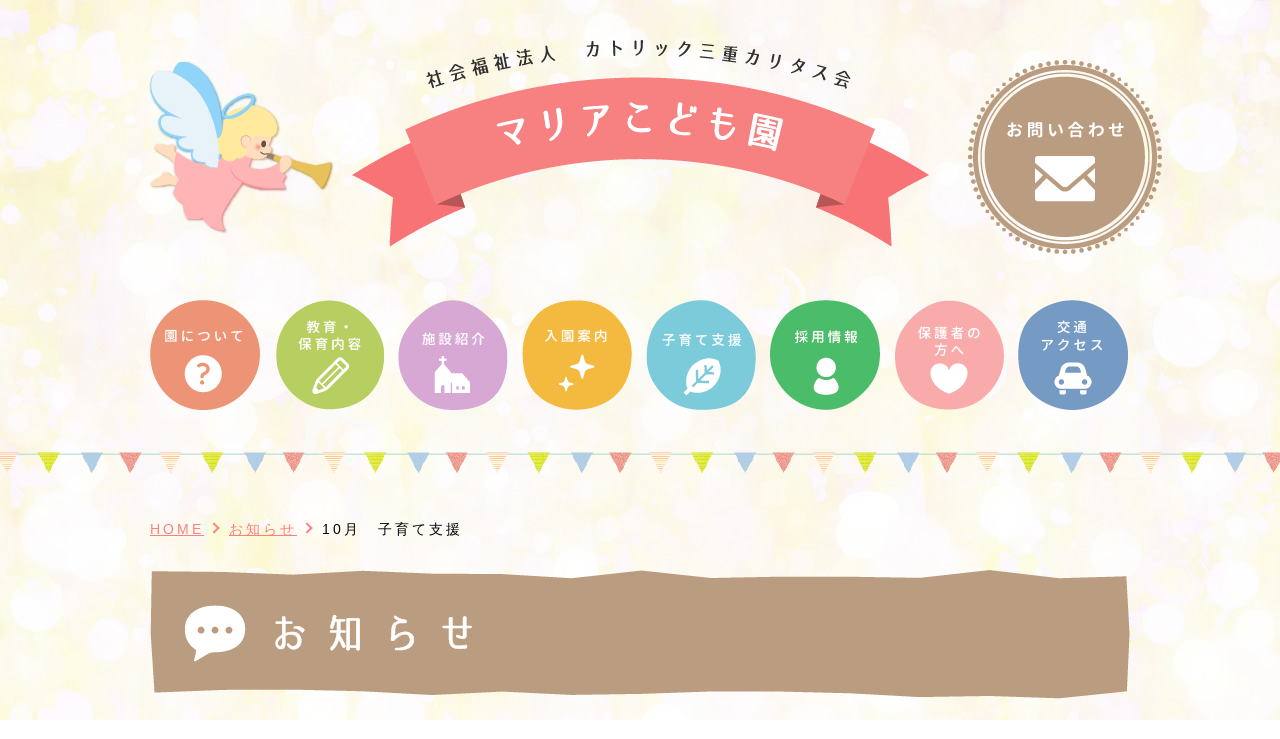

--- FILE ---
content_type: text/html; charset=UTF-8
request_url: https://maria-kodomoen.com/content/news.php?no=20181226124106
body_size: 9691
content:
<!DOCTYPE html>
<html lang="ja" dir="ltr">
	<head>
		<meta charset="UTF-8">
		<meta name="viewport" content="width=device-width, user-scalable=yes">
		<meta name="keyword" content="">
		<meta name="description" content="">

		<title>10月　子育て支援｜お知らせ｜マリアこども園 - 社会福祉法人 カトリック三重カリタス会</title>

		<link rel="stylesheet" type="text/css" href="../css/reset.css" />
		<link rel="stylesheet" type="text/css" href="../css/font.css" />
		<link rel="stylesheet" type="text/css" href="../css/style.css" />
		<link rel="stylesheet" type="text/css" href="../css/page.css" />
		<link rel="stylesheet" type="text/css" href="../css/design.css" />
		<link rel="stylesheet" type="text/css" href="../css/hover-min.css" />
		<link rel="stylesheet" type="text/css" href="../css/lightbox.css">
		
		<script type="text/javascript" src="https://ajax.googleapis.com/ajax/libs/jquery/1.7.2/jquery.min.js"></script>
		<!--[if lt IE 9]><script src="../js/html5_ie.js"></script><![endif]-->
		
		<script type="text/javascript"> 
			$(document).ready(function(){
				lightbox.option({
					'resizeDuration': 200,
					'wrapAround': true
				})
				// ====== メニュー ====== 
				$('#menu_list a').css({opacity: 0}).each(function(i){
					$(this).delay(200*i).animate({opacity:1}, 500);
				});
				
				// ====== ページTOPへ戻る ======
				$(".go_top").hide();
				// ↑ページトップボタンを非表示にする

				$(window).on("scroll", function() {

					if ($(this).scrollTop() > 200) {
						// ↑ スクロール位置が100よりも小さい場合に以下の処理をする
						$('.go_top').slideDown("fast");
						// ↑ (200より小さい時は)ページトップボタンをスライドダウン
					} else {
						$('.go_top').slideUp("fast");
						// ↑ それ以外の場合の場合はスライドアップする。
					}

					// フッター固定する

					scrollHeight = $(document).height(); 
					// ドキュメントの高さ
					scrollPosition = $(window).height() + $(window).scrollTop(); 
					//　ウィンドウの高さ+スクロールした高さ→　現在のトップからの位置
					footHeight = $("#copyright").innerHeight();
					// フッターの高さ
						 
					if ( scrollHeight - scrollPosition  <= footHeight ) {
						// 現在の下から位置が、フッターの高さの位置にはいったら
						//  ".go_top"のpositionをabsoluteに変更し、フッターの高さの位置にする        
						$(".go_top").css({
							"position":"absolute",
							"bottom": footHeight
						});
					} else {
						// それ以外の場合は元のcssスタイルを指定
						$(".go_top").css({
							"position":"fixed",
							"bottom": "0"
						});
					}
				});

				// トップへスムーススクロール
				$('.go_top a').click(function () {
					$('body,html').animate({
						scrollTop: 0
					}, 500);
					// ページのトップへ 500 のスピードでスクロールする
					return false;
				});
			});	

		</script>
		
		<link rel="shortcut icon" href="../img/icon.png" />
		<link rel="apple-touch-icon-precomposed" href="../sp/img/home_icon.png" />
		
		<script>
		  (function(i,s,o,g,r,a,m){i['GoogleAnalyticsObject']=r;i[r]=i[r]||function(){
		  (i[r].q=i[r].q||[]).push(arguments)},i[r].l=1*new Date();a=s.createElement(o),
		  m=s.getElementsByTagName(o)[0];a.async=1;a.src=g;m.parentNode.insertBefore(a,m)
		  })(window,document,'script','https://www.google-analytics.com/analytics.js','ga');

		  ga('create', 'UA-96513595-1', 'auto');
		  ga('send', 'pageview');

		</script>
	</head>
	<body>
		<a id="pagetop"></a>
		<div id="all_frame">
			<!-- *====== ▽ header__start ▽ ======* -->
			<header>
				<div id="header_box">
					<div id="title"><a href="../"><img src="../img/page/title.png" alt="マリアこども園" /></a></div>
					<div id="angel"><img src="../img/page/angel.png" /></div>
					<div id="contact"><a href="contact.html" class="hvr-rotate"><img src="../img/contact.png" alt="お問い合わせ" onMouseOver = " this.src = ' ../img/contact_on.png ' " onMouseOut = " this.src = ' ../img/contact.png ' " /></a></div>
				</div>
				<div id="menu_list">
					<a href="about.html" id="menu_01" class="hvr-bob"><img src="../img/page/menu_01.png" alt="園について" onMouseOver = " this.src = ' ../img/page/menu_01_on.png ' " onMouseOut = " this.src = ' ../img/page/menu_01.png ' " /></a>
					<a href="education.html" id="menu_02" class="hvr-bob"><img src="../img/page/menu_02.png" alt="教育・保育内容" onMouseOver = " this.src = ' ../img/page/menu_02_on.png ' " onMouseOut = " this.src = ' ../img/page/menu_02.png ' " /></a>
					<a href="facility.php" id="menu_03" class="hvr-bob"><img src="../img/page/menu_03.png" alt="施設紹介" onMouseOver = " this.src = ' ../img/page/menu_03_on.png ' " onMouseOut = " this.src = ' ../img/page/menu_03.png ' " /></a>
					<a href="admission.html" id="menu_04" class="hvr-bob"><img src="../img/page/menu_04.png" alt="入園案内" onMouseOver = " this.src = ' ../img/page/menu_04_on.png ' " onMouseOut = " this.src = ' ../img/page/menu_04.png ' " /></a>
					<a href="support.html" id="menu_05" class="hvr-bob"><img src="../img/page/menu_05.png" alt="子育て支援" onMouseOver = " this.src = ' ../img/page/menu_05_on.png ' " onMouseOut = " this.src = ' ../img/page/menu_05.png ' " /></a>
					<a href="adoption.php" id="menu_06" class="hvr-bob"><img src="../img/page/menu_06.png" alt="採用情報" onMouseOver = " this.src = ' ../img/page/menu_06_on.png ' " onMouseOut = " this.src = ' ../img/page/menu_06.png ' " /></a>
					<a href="guardian.html" id="menu_07" class="hvr-bob"><img src="../img/page/menu_07.png" alt="保護者の方へ" onMouseOver = " this.src = ' ../img/page/menu_07_on.png ' " onMouseOut = " this.src = ' ../img/page/menu_07.png ' " /></a>
					<a href="access.html" id="menu_08" class="hvr-bob"><img src="../img/page/menu_08.png" alt="交通アクセス" onMouseOver = " this.src = ' ../img/page/menu_08_on.png ' " onMouseOut = " this.src = ' ../img/page/menu_08.png ' " /></a>
				</div>
			</header>
			<!-- *====== ▽ content__start ▽ ======* -->
			<div id="content">
				<div id="pankuzu">
					<ul>
						<li><a href="../">HOME</a></li>
						<li><a href="news_list.php">お知らせ</a></li>
						<li class="last">10月　子育て支援</li>
					</ul>
				</div>
				<article>
					<section class="w980 pb40">
						<h1 class="title_news">お知らせ</h1>
						<span id="news_cate" class="cate1">お知らせ</span>						<span id="news_crt">2025年09月23日</span>
						<p id="news_title">10月　子育て支援</p>
						<div id="news_detail">
							<p>&nbsp;＜園庭開放＞</p>
<p>10月22日(水)</p>
<p>　10：15～11：00頃</p>
<p>園児と一緒に、園庭で遊びましょう。</p>
<p>※0、1、2歳児以外は、雨天中止とします。</p>
<p>&nbsp;</p>
<p>＜誕生会＞</p>
<p>10月24日(金)</p>
<p>　　10：15～10：40頃</p>
<p>園児と一緒に、お誕生会を楽しみましょう！</p>
<p>10月にお誕生日を迎えられるお子様には、カードのプレゼントがあります。</p>
<p>&nbsp;</p>
<p>※状況によっては中止の場合もありますので、ホームページで確認の上お越し下さい。</p>
<p>&nbsp;</p>
<p>※ご入園にむけての施設見学も、随時受け付けています。お日にちは相談させていただきます。お電話お待ちしています(^▽^)/</p>
<p>&nbsp;</p>
<p>　</p>
<p>お申し込みはお電話で&hellip;</p>
<p>マリアこども園　☎0596-25-7490&nbsp;</p>
<p>&nbsp;</p>						</div>
						
							<div class="news_img photo_loading">
								<a href="../upload/20250911-160141.jpg" data-lightbox="[photo]"><img class="syosai" src="../upload/20250911-160141.jpg" alt="" width="430" /></a>
								<p>あそびにきてね！</p>
							</div>
																																																												</section>
				</article>
			</div>
			<!-- *====== ▽ footer__start ▽ ======* -->
			<footer>
				<p id="footer_title"><span>社会福祉法人 カトリック三重カリタス会</span>マリアこども園</p>
				<p class="footer_data">〒516-0036　三重県伊勢市岡本1-2-33</p>
				<p class="footer_data">TEL: 0596-25-7490</p>
				<p class="footer_data">FAX: 0596-25-7525</p>
				<p class="footer_data mb45">MAIL: <span style="letter-spacing:0.02em;">info@maria-kodomoen.com</span></p>
				<ul id="footer_menu">
					<li><a href="about.html">園について</a></li>
					<li><a href="education.html">保育・教育内容</a></li>
					<li><a href="facility.php">施設紹介</a></li>
					<li><a href="admission.html">入園案内</a></li>
					<li><a href="support.html">子育て支援</a></li>
					<li><a href="adoption.php">採用情報</a></li>
					<li><a href="guardian.html">保護者の方へ</a></li>
					<li><a href="access.html" class="last">交通アクセス</a></li>
				</ul>
				<a href="../" class="footer_link ml20">HOME</a>
				<a href="contact.html" class="footer_link ml45">お問い合わせ</a>
				<a href="privacy.html" class="footer_link ml45">プライバシーポリシー</a>
				<a href="sitemap.html" class="footer_link ml45">サイトマップ</a>
				<a href="http://miecaritas.jp/houjin/" target="_blank" class="footer_link ml45">社会福祉法人カトリック三重カリタス会</a>
			</footer>
			<div class="go_top">
				<a href="#">ページトップへ戻る</a>
			</div>
			<div id="copyright">
				© 2017 Maria Kodomoen
			</div>
		</div>
		<script type="text/javascript" src="../js/lightbox.min.js"></script>
	</body>
</html>

--- FILE ---
content_type: text/css
request_url: https://maria-kodomoen.com/css/reset.css
body_size: 937
content:
/*********************************************/	

@charset "utf-8";

/*********************************************/	

/* GENERAL */


/* html5に対応していないブラウザ用 */ 
header, hgroup, section, footer, aside, nav, article { 
	display: block;   
}

/* Reset
----------------------------------------------- */

html{color:#3F312B;background:#FFF}
body,div,dl,dt,dd,ul,ol,li,h1,h2,h3,h4,h5,h6,pre,code,form,fieldset,legend,input,button,textarea,select,p,blockquote,th,td{margin:0;padding:0}
table{border-collapse:collapse;border-spacing:0}
fieldset,img{border:0}address,button,caption,cite,code,dfn,em,input,optgroup,option,select,strong,textarea,th,var{font:inherit}
del,ins{text-decoration:none}
li{list-style:none}
caption,th{text-align:left}
h1,h2,h3,h4,h5,h6{font-size:100%;font-weight:normal}
q:before,q:after{content:''}
abbr,acronym{border:0;font-variant:normal}
sup{vertical-align:baseline}
sub{vertical-align:baseline}
legend{color:#000}

/*********************************************/	



--- FILE ---
content_type: text/css
request_url: https://maria-kodomoen.com/css/font.css
body_size: 2192
content:
/*********************************************/	

@charset "utf-8";

/*********************************************/	



/* ======================================   
                                            
  源 柔 ゴ シ ッ ク 
                                            
========================================= */


/* Light
------------------------*/

@font-face {
    font-family: 'GenJyuu';
    font-style: normal;
    font-weight: 200;
    src: url('../font/GenJyuuGothic-Light.eot');
    src: url('../font/GenJyuuGothic-Light.eot?#iefix') format('embedded-opentype'),
    url('../font/GenJyuuGothic-Light.ttf') format('truetype'),
    url('../font/GenJyuuGothic-Light.woff') format('woff');
}


/* Normal
------------------------*/

@font-face {
    font-family: 'GenJyuu';
    font-style: normal;
    font-weight: 300;
    src: url('../font/GenJyuuGothic-Regular.eot');
    src: url('../font/GenJyuuGothic-Regular.eot?#iefix') format('embedded-opentype'),
    url('../font/GenJyuuGothic-Regular.ttf') format('truetype'),
    url('../font/GenJyuuGothic-Regular.woff') format('woff');
}


/* Regular
------------------------*/

@font-face {
    font-family: 'GenJyuu';
    font-style: normal;
    font-weight: 400;
    src: url('../font/GenJyuuGothic-Regular.eot');
    src: url('../font/GenJyuuGothic-Regular.eot?#iefix') format('embedded-opentype'),
    url('../font/GenJyuuGothic-Regular.ttf') format('truetype'),
    url('../font/GenJyuuGothic-Regular.woff') format('woff');
}


/* Medium
------------------------*/

@font-face {
    font-family: 'GenJyuu';
    font-style: normal;
    font-weight: 500;
    src: url('../font/GenJyuuGothic-Medium.eot');
    src: url('../font/GenJyuuGothic-Medium.eot?#iefix') format('embedded-opentype'),
    url('../font/GenJyuuGothic-Medium.ttf') format('truetype'),
    url('../font/GenJyuuGothic-Medium.woff') format('woff');
}


/* Bold
------------------------*/

@font-face {
    font-family: 'GenJyuu';
    font-style: normal;
    font-weight: 600;
    src: url('../font/GenJyuuGothic-Bold.eot');
    src: url('../font/GenJyuuGothic-Bold.eot?#iefix') format('embedded-opentype'),
    url('../font/GenJyuuGothic-Bold.ttf') format('truetype'),
    url('../font/GenJyuuGothic-Bold.woff') format('woff');
}




--- FILE ---
content_type: text/css
request_url: https://maria-kodomoen.com/css/style.css
body_size: 14762
content:
/*********************************************/	

@charset "utf-8";

/*********************************************/	



/* ======================================   
                                            
  基 本 
                                            
========================================= */


html{
	font-size: 62.5%;
	margin: 0;
	padding: 0;
	overflow-y: scroll;
	background-image: url(../img/bg.jpg);
	background-position: center top;
	background-repeat: no-repeat;
}


	body {
		min-width: 1280px;
		margin: 0;
		padding: 0;
		color: #000;
		font-size: 14px; 
		 -webkit-text-size-adjust: 100%;
		font-family: "Hiragino Maru Gothic W4 JIS2004", "游ゴシック", YuGothic, "ヒラギノ角ゴ ProN W3", "Hiragino Kaku Gothic ProN", "メイリオ", Meiryo, "Helvetica Neue", Helvetica, Arial, sans-serif;
		font-weight: 500;
		line-height: 140%;
		position: relative;
		overflow: hidden;
	}


	a{
		color: #F98182;
		text-decoration: underline;
	}

	a:link{
		color: #F98182;
		text-decoration: underline;
	}

	a:visited{
		color: #F98182;
		text-decoration: none;
	}

	a:hover{
		color: #999;
		text-decoration: none;
	}

/*
	a:hover img{
		filter:alpha(opacity=70);
		-moz-opacity: 0.7;
		opacity: 0.7;
	}
*/

	img{
		border: none;
		line-height: 0;
		vertical-align: bottom;
	}


	/* Selected Text
	------------------------*/

	::selection {
		color: #FFF;
		background: #F98182; /* Safari */
	}

	::-moz-selection {
		color: #FFF;
		background: #F98182; /* Firefox */
	}

/**************************************** */




/* ======================================   
                                            
  a l l _ f r a m e 
                                            
========================================= */


#all_frame{
	width: 100%;
	margin: 0 auto;
}

/**************************************** */



/* ======================================   
                                            
  h e a d e r 
                                            
========================================= */
	
header{
	width: 100%;
	margin: 0 auto 40px auto;
	padding-bottom: 50px;
	position: relative;
	background-image: url(../img/page/line_flag.png);
	background-position: center bottom;
	background-repeat: repeat-x;
}

	#header_box{
		width: 985px;;
		height: 240px;
		margin: 0 auto 40px auto;
		position: relative;
	}

	/* 園名
	------------------------*/
	#title{
		position: absolute;
		width: 577px;
		height: 207px;
		margin: auto;
		top: 40px;
		left: 0;
		right: 0;
	}


	/* 天使
	------------------------*/
	#angel{
		position: absolute;
		width: 187px;
		height: 175px;
		top: 60px;
		left: 0;
	}
	
	
	/* お問い合わせ
	------------------------*/
	#contact{
		position: absolute;
		width: 165px;
		height: 165px;
		top: 60px;
		right: 0;
	}

	#contact a{
		width: 165px;
		height: 165px;
		display: block;
	}
	
	/* メニュー
	------------------------*/
	#menu_list{
		width: 995px;
		margin: 0 auto 20px auto;
		overflow: hidden;
		clear: both;
	}
	

	#menu_list a{
		float: left;
		width: 110px;
		height: 110px;
		margin: 0 7px;
		padding-top: 20px;
		display: block;
	}
	
/**************************************** */



/* ======================================   
                                            
 c o n t e n t 
                                            
========================================= */

#content{
	width: 100%;
	margin: 0 auto;
	padding-bottom: 240px;
	background-image: url(../img/line_flower.png);
	background-position: center bottom;
	background-repeat: repeat-x;
}


	/* section
	------------------------*/
	section{
		margin: 0 auto;
	}

	.w980{
		width: 980px;
		margin: 0 auto;
	}

	/* ぱんくずリスト
	------------------------*/

	#pankuzu{
		width: 980px;
		margin: 0 auto 30px auto;
		padding: 0 0 0 0;
	}

	#pankuzu ul{
		overflow:hidden;
		clear:both;
	}
	
	#pankuzu ul li{
		float:left;
		position: relative;
		margin:0 25px 0 0;
		font-size: 14px;
		letter-spacing: 3px;
	}

	#pankuzu ul li::after {
		display: block;
		content: '';
		position: absolute;
		top: .3em;
		right: -1em;
		width: 6px;
		height: 6px;
		border-right: 2px solid #F98182;
		border-bottom: 2px solid #F98182;
		-webkit-transform: rotate(-45deg);
		transform: rotate(-45deg);
	}

	#pankuzu ul li.last::after {
		display: none;
	}

	#pankuzu a{
		text-decoration:underline;
	}

	#pankuzu a:hover{
		text-decoration:none;
	}


	/* 見出し
	------------------------*/

	#content h1{
		width: 980px;
		height: 130px;
		margin: 0 auto 60px auto;
		text-indent: -9999px;
		background-position: center center;
		background-repeat: no-repeat;
	}

	#content h1.title_01{		background-image: url(../img/page/title_01.png);
	}
	#content h1.title_02{		background-image: url(../img/page/title_02.png);
	}
	#content h1.title_03{		background-image: url(../img/page/title_03.png);
	}
	#content h1.title_04{		background-image: url(../img/page/title_04.png);
	}
	#content h1.title_05{		background-image: url(../img/page/title_05.png);
	}
	#content h1.title_06{		background-image: url(../img/page/title_06.png);
	}
	#content h1.title_07{		background-image: url(../img/page/title_07.png);
	}
	#content h1.title_08{		background-image: url(../img/page/title_08.png);
	}
	#content h1.title_news{		background-image: url(../img/page/title_news.png);
	}
	#content h1.title_contact{	background-image: url(../img/page/title_contact.png);
	}
	#content h1.title_privacy{	background-image: url(../img/page/title_privacy.png);
	}
	#content h1.title_sitemap{	background-image: url(../img/page/title_sitemap.png);
	}


	#content h1.sub_title{
		width: 950px;
		height: 40px;
		margin: 0 auto 60px auto;
		padding: 15px;
		font-family: GenJyuu;
		font-size: 28px;
	    font-weight: 300;
		text-indent: 0;
		letter-spacing: 6px;
		color: #AC8864;
		background-image: url(../img/page/line_sub_title.png);
		background-position: left bottom;
		background-repeat: no-repeat;
	}


	#content h2{
		width: 930px;
		height: 60px;
		margin: 0 auto 40px auto;
		padding-left: 50px;
		font-family: GenJyuu;
		font-size: 20px;
	    font-weight: 300;
		text-indent: 15px;
		letter-spacing: 6px;
		line-height: 60px;
		color: #FFF;
		background-color: #BB9E80;
		border-radius: 30px;
		-webkit-border-radius: 30px;
		-moz-border-radius: 30px;
		position: relative;
	}
	
	#content h2::after {
		display: block;
		content: '';
		position: absolute;
		top: 15px;
		left: 20px;
		width: 30px;
		height: 30px;
		background-color: #FFF;
		border-radius: 100%;
	}


	/* メニュー
	------------------------*/

	#page_menu{
		width: 960px;
		margin: 0 auto 50px auto;
		padding: 20px 0;
		background-color: #FFF;
		border-radius: 10px;
		-webkit-border-radius: 10px;
		-moz-border-radius: 10px;
	}

	#page_menu.page_menu_01{	border: 6px double #EE9575;
	}
	#page_menu.page_menu_02{	border: 6px double #B8D060;
	}
	#page_menu.page_menu_03{	border: 6px double #D8A9D5;
	}
	#page_menu.page_menu_04{	border: 6px double #F5BB3E;
	}
	#page_menu.page_menu_05{	border: 6px double #7DCCDB;
	}
	#page_menu.page_menu_06{	border: 6px double #49BD68;
	}
	#page_menu.page_menu_07{	border: 6px double #FBABAC;
	}
	#page_menu.page_menu_08{	border: 6px double #749BC4;
	}
	
	#page_menu li{
		display:inline-block;
		margin: 0 15px;
		padding-left: 20px;
		font-family: GenJyuu;
		font-size: 16px;
		font-weight: 500;
		letter-spacing: 4px;
		position: relative;
	}
	

	#page_menu li::after {
		display: block;
		content: '';
		position: absolute;
		top: .3em;
		left: 0;
		width: 6px;
		height: 6px;
		border-right: 3px solid #F98182;
		border-bottom: 3px solid #F98182;
		-webkit-transform: rotate(-45deg);
		transform: rotate(-45deg);
	}

	#page_menu.page_menu_01 li::after{
		border-right: 3px solid #EE9575;
		border-bottom: 3px solid #EE9575;
	}
	#page_menu.page_menu_02 li::after{
		border-right: 3px solid #B8D060;
		border-bottom: 3px solid #B8D060;
	}
	#page_menu.page_menu_03 li::after{
		border-right: 3px solid #D8A9D5;
		border-bottom: 3px solid #D8A9D5;
	}
	#page_menu.page_menu_04 li::after{
		border-right: 3px solid #F5BB3E;
		border-bottom: 3px solid #F5BB3E;
	}
	#page_menu.page_menu_05 li::after{
		border-right: 3px solid #7DCCDB;
		border-bottom: 3px solid #7DCCDB;
	}
	#page_menu.page_menu_06 li::after{
		border-right: 3px solid #49BD68;
		border-bottom: 3px solid #49BD68;
	}
	#page_menu.page_menu_07 li::after{
		border-right: 3px solid #FBABAC;
		border-bottom: 3px solid #FBABAC;
	}
	#page_menu.page_menu_08 li::after{
		border-right: 3px solid #749BC4;
		border-bottom: 3px solid #749BC4;
	}

	#page_menu li a{
		color: #444;
		text-decoration: none;
	}

	#page_menu li a:hover{
		text-decoration: underline;
	}


	#page_menu.page_menu_01,
	#page_menu.page_menu_07{
		padding: 20px 0 10px 0;
	}

	#page_menu.page_menu_01 li,
	#page_menu.page_menu_07 li{
		margin: 0 15px 10px 15px;
	}


	.text{
		font-family: GenJyuu;
		font-size: 15px;
		font-weight: 500;
		letter-spacing: 3px;
		line-height: 220%;
		color: #333;
	}


	/* ボタン
	------------------------*/

	a.page_bt,
	a.page_bt:link,
	a.page_bt:visited,
	a.page_bt_long,
	a.page_bt_long:link,
	a.page_bt_long:visited{
		width: 360px;
		height: 60px;
		margin-bottom: 60px;
		display: inline-block;
		font-family: GenJyuu;
		font-size: 16px;
	    font-weight: 400;
		text-align: left;
		text-indent: 20px;
		text-decoration: none;
		letter-spacing: 4px;
		line-height: 60px;
		color: #FFF;
		background-color: #BB9E80;
		border-radius: 5px;
		-webkit-border-radius: 5px;
		-moz-border-radius: 5px;
		transition: 0.5s ;
		position: relative;
	}
	
	a.page_bt_long,
	a.page_bt_long:link,
	a.page_bt_long:visited{
		width: 480px;
	}
	
	a.page_bt::after,
	a.page_bt_long::after {
		position: absolute;
		display: block;
		content: '';
		top: 25px;
		right: 20px;
		width: 8px;
		height: 8px;
		border-right: 2px solid #FFF;
		border-bottom: 2px solid #FFF;
		-webkit-transform: rotate(-45deg);
		transform: rotate(-45deg);
	}

	a.page_bt:hover,
	a.page_bt_long:hover{
		cursor: pointer;
		background-color: #A47D57;
	}



	/* ページリンク
	------------------------*/

	#page_link{
		margin:0;
		padding-top: 20px;
		padding-left: 20px;
		font-size: 13px;
		font-weight: bold;
	}

	#all_news{
		margin:0 0 10px 5px;
		letter-spacing: 3px;
		color: #BB9E80;
	}

	#next_prev{
		margin:0 0 0 0;
		overflow:hidden;
		clear:both;
	}

	#next_prev #num_top{
		float:left;
		width:20px;
		height:20px;
		margin:0 5px;
		padding:9px 5px 2px 5px;
		display:block;
		line-height:100%;
		color: #BB9E80;
		text-decoration:none;
		text-align:center;
		border:1px solid #BB9E80;
	}


	#next_prev a{
		float:left;
		width:20px;
		height:20px;
		margin:0 5px;
		padding:9px 5px 2px 5px;
		display:block;
		line-height:100%;
		color:#FFF;
		text-decoration:none;
		text-align:center;
		background-color: #BB9E80;
		border:1px solid #BB9E80;
	}

	#next_prev a:hover{
		color:#FFF;
		background-color: #CCC;
		border:1px solid #CCC;
	}

/**************************************** */



/* ======================================   
                                            
  f o o t e r 
                                            
========================================= */
	
footer{
	width: 100%;
	margin: 0 auto;
	padding-top: 70px;
	padding-bottom: 60px;
	text-align: center;
	color: #FFF;
	background-color: #F98182;
}
	
	/* 社名ロゴ
	------------------------*/
	#footer_title{
		width: 960px;
		margin: 0 auto 30px auto;
		padding: 35px 0 30px 0;
		font-size: 32px;
		font-family: GenJyuu;
	    font-weight: 200;
	    text-indent: 8px;
		letter-spacing: 8px;
		line-height: 100%;
		position: relative;
	}

	#footer_title::before,
	#footer_title::after {
		position: absolute;
		left: 0;
		content: '';
		width: 100%;
		height: 6px;
		box-sizing: border-box;
	}
	
	#footer_title::before {
		top: 0;
		height: 8px;
		border-top: 3px solid #FFF;
		border-bottom: 1px solid #FFF;
	}
	
	#footer_title::after {
		bottom: 0;
		height: 8px;
		border-top: 1px solid #FFF;
		border-bottom: 3px solid #FFF;
	}
	
	#footer_title span{
		display: block;
		margin: 0 auto 15px auto;
		font-family: GenJyuu;
		font-size: 18px;
	    font-weight: 300;
		letter-spacing: 8px;
	    text-indent: 8px;
		line-height: 100%;
	}

	.footer_data{
		font-size: 16px;
		letter-spacing: 4px;
		line-height: 220%;
	}


	/* フッターメニュー
	------------------------*/
	#footer_menu{
		width: 960px;
		height: 60px;
		margin: 0 auto 20px auto;
		text-align: center;
		background-color: #FFF;
		border-radius: 40px;
		-webkit-border-radius: 40px;
		-moz-border-radius: 40px;
	}

	#footer_menu li{
		display: inline-block;
		margin-left: 12px;
	}

	#footer_menu li a,
	#footer_menu li a:link,
	#footer_menu li a:visited{
		padding-right: 12px;
		font-family: GenJyuu;
		font-size: 13px;
	    font-weight: 500;
		text-decoration: none;
		line-height: 60px;
		letter-spacing: 3px;
		color: #F98182;
		border-right: 1px solid #CCC;
	}

	#footer_menu li a:hover{
		text-decoration: underline;
	}

	#footer_menu li a.last{
		border-right: none;
	}
	
	
	/* フッターリンク
	------------------------*/
	.footer_link,
	.footer_link:link,
	.footer_link:visited{
		display: inline-block;
		font-family: GenJyuu;
		font-size: 13px;
	    font-weight: 400;
		text-decoration: none;
		letter-spacing: 3px;
		color: #FFF;
		position: relative;
	}

	.footer_link:hover{
		text-decoration: underline;
	}

	.footer_link::after {
		display: block;
		content: '';
		position: absolute;
		top: .4em;
		left: -1.5em;
		width: 8px;
		height: 8px;
		background-color: #FFF;
		-webkit-transform: rotate(-45deg);
		transform: rotate(-45deg);
	}

/**************************************** */



/* ======================================   
                                            
  ペ ー ジ ト ッ プ へ 戻 る 
                                            
========================================= */

.go_top{
	position: fixed;
	right: 20px;
	margin-bottom: 20px;
}

	.go_top a{
		display: block;
		width: 80px;
		height: 80px;
		color: #F00;
		text-indent: -9999px;
		background-image: url(../img/page_top.png);
		background-size: 80px auto;
		background-position: center center;
		background-repeat: no-repeat;
		filter:alpha(opacity=80);
		-moz-opacity: 0.8;
		opacity: 0.8;
	}

	.go_top a:hover{
		filter:alpha(opacity=100);
		-moz-opacity: 1.0;
		opacity: 1.0;
	}

/**************************************** */



/* ======================================   
                                            
  c o p y r i g h t 
                                            
========================================= */

#copyright{
	width: 100%;
	margin-bottom: 0;
	padding: 20px 0 18px 0;
	font-size: 12px;
    text-align: center;
	letter-spacing: 4px;
	line-height: 100%;
	color: #FFF;
	background-color: #B95659;
}

/**************************************** */


--- FILE ---
content_type: text/css
request_url: https://maria-kodomoen.com/css/page.css
body_size: 25648
content:
/*********************************************/	

@charset "utf-8";

/*********************************************/	



/* ======================================   
                                            
  お 知 ら せ 
                                            
========================================= */


	/* 一覧ページ
	------------------------*/

#news_list{
	margin: 0 -20px 40px -20px;
	text-align: left;
}

	.news_box{
		display: inline-block;
		width: 250px;
		height: 275px;
		margin: 20px;
		padding: 25px 20px 20px 20px;
		text-align: left;
		text-decoration: none;
		background-color: #FFF;
		border: 2px solid #EFEFEF;
		border-radius: 15px;
		-webkit-border-radius: 15px;
		-moz-border-radius: 15px;
		box-shadow: 1px 1px 3px #CCC;
		-webkit-box-shadow: 1px 1px 3px #CCC;
		-moz-box-shadow: 1px 1px 3px #CCC;
		vertical-align: top;
	}
	
	
	.news_cate {
		display: inline-block;
		width: 80px;
		height: 8px;
		margin: 0 30px 20px -20px;
		padding: 10px 0 10px 10px;
		font-family: GenJyuu;
		font-size: 12px;
	    font-weight: 600;
		text-align: left;
		text-indent: 13px;
		line-height: 8px;
		letter-spacing: 3px;
		color: #FFF;
		background: #999;
		position: relative;
	}
	
	.news_cate:after {
		content: " ";
		position: absolute;
		top: 0px;
		left: 100%;
		width: 0;
		height: 0;
		border-width: 14px 5px;
		border-style: solid;
		border-color: #999;
		border-right-color: transparent;
	}

	.news_cate.cate1{
		background: #F5BB3E;
	}
	.news_cate.cate1:after{
		border-width: 14px 10px;
		border-style: solid;
		border-color: #F5BB3E;
		border-right-color: transparent;
	}
	
	.news_cate.cate2{
		background: #49BD68;
	}
	.news_cate.cate2:after{
		border-width: 14px 10px;
		border-style: solid;
		border-color: #49BD68;
		border-right-color: transparent;
	}
	
	.news_cate.cate3{
		background: #7DCCDB;
	}
	.news_cate.cate3:after{
		border-width: 14px 10px;
		border-style: solid;
		border-color: #7DCCDB;
		border-right-color: transparent;
	}


	.news_date {
		font-size: 13px;
		text-align: left;
		letter-spacing: 2px;
		color: #333;
	}


	.news_title {
		width: 252px;
		height: 48px;
		overflow: hidden;
		margin: 0 auto;
		padding-left: 3px;
		font-family: GenJyuu;
		font-size: 15px;
	    font-weight: 400;
		text-align: left;
		line-height: 24px;
		letter-spacing: 3px;
		position: relative;
		word-break : break-all;
	}
	
	.news_title:before,
	.news_title:after{
		position: absolute;
		background: #fff;
	}

	.news_title:before{
		content: "…";
		bottom: 0;
		right: 0;
	}

	.news_title:after {
		content: "";
		width: 100%;
		height: 100%;
	}
	
	.news_title a,
	.news_title a:link,
	.news_title a:visited{
		text-decoration: none;
		color: #333;
	}

	.news_title a:hover{
		text-decoration: underline;
		color: #F98182;
	}
	
	
	.news_pic {
		width: 250px;
		height: 160px;
		margin: 0 auto 20px auto;
		overflow: hidden;
	}

	.news_pic img{
		width: 250px;
		height: auto;
	}

	.news_pic img:hover{
		filter:alpha(opacity=70);
		-moz-opacity: 0.7;
		opacity: 0.7;
	}


	/* 詳細ページ
	------------------------*/

	#news_cate {
		display: inline-block;
		height: 8px;
		margin: 0 20px 0 0px;
		padding: 10px 20px;
		font-family: GenJyuu;
		font-size: 12px;
	    font-weight: 600;
		text-align: left;
		text-indent: 3px;
		letter-spacing: 3px;
		line-height: 8px;
		color: #FFF;
		background: #999;
	}

	#news_cate.cate1{
		background: #F5BB3E;
	}
	#news_cate.cate1:after{
		border-width: 14px 10px;
		border-style: solid;
		border-color: #F5BB3E;
		border-right-color: transparent;
	}
	
	#news_cate.cate2{
		background: #49BD68;
	}
	#news_cate.cate2:after{
		border-width: 14px 10px;
		border-style: solid;
		border-color: #49BD68;
		border-right-color: transparent;
	}
	
	#news_cate.cate3{
		background: #7DCCDB;
	}
	#news_cate.cate3:after{
		border-width: 14px 10px;
		border-style: solid;
		border-color: #7DCCDB;
		border-right-color: transparent;
	}


	#news_crt{
		display: inline-block;
		font-size: 14px;
		font-weight: bold;
		letter-spacing: 3px;
		color: #444;
	}
	
	
	#news_title{
		margin: 30px 0 60px 0;
		padding: 35px 20px 30px 20px;
		font-size: 22px; 
		font-weight:bold;
		line-height:140%;
		letter-spacing: 3px;
		color: #444;
		position: relative;
		background-color: #FFF;
	}

	#news_title::before,
	#news_title::after {
		position: absolute;
		left: 0;
		content: '';
		width: 100%;
		height: 6px;
		box-sizing: border-box;
	}
	
	#news_title::before {
		top: 0;
		height: 8px;
		border-top: 3px solid #BB9E80;
		border-bottom: 1px solid #BB9E80;
	}
	
	#news_title::after {
		bottom: 0;
		height: 8px;
		border-top: 1px solid #BB9E80;
		border-bottom: 3px solid #BB9E80;
	}


	#news_detail{
		margin: 0 auto 60px auto;
		padding: 0 30px;
		font-size: 14px;
		line-height: 200%;
		letter-spacing: 3px;
	}


	.news_img{
		display: inline-block;
		width: 430px;
		margin:0 20px 40px 20px;
	}

	.news_img img{
		margin:0 0 15px 0;
	}

		.news_img img:hover{
			filter:alpha(opacity=70);
			-moz-opacity: 0.7;
			opacity: 0.7;
		}

	.news_img p{
		font-size: 13px;
		font-weight: bold;
		letter-spacing: 3px;
	}


	.news_link{
		margin: 15px 0 20px 30px;
		padding:0 0 0 5px;
		position: relative;
		font-size: 15px;
	}

	.news_link::after{
		display: block;
		content: '';
		position: absolute;
		top: 0.3em;
		left: -1em;
		width: 6px;
		height: 6px;
		border-right: 2px solid #F98182;
		border-bottom: 2px solid #F98182;
		-webkit-transform: rotate(-45deg);
		transform: rotate(-45deg);
	}

	.news_file{
		margin: 15px 0 20px 30px;
		padding:0 0 0 5px;
		position: relative;
		font-size: 15px;
	}

	.news_file::after{
		display: block;
		content: '';
		position: absolute;
		top: 0.3em;
		left: -1em;
		width: 6px;
		height: 6px;
		border-right: 2px solid #F98182;
		border-bottom: 2px solid #F98182;
		-webkit-transform: rotate(-45deg);
		transform: rotate(-45deg);
	}

/**************************************** */



/* ======================================   
                                            
  園 に つ い て 
                                            
========================================= */


	/* 園の概要
	------------------------*/

	#about_01,
	#about_02,
	#about_03,
	#about_04,
	#about_05{
		position: relative;
	}
	
	.about_01{
		width: 680px;
		margin: -10px 0 70px 0;
		font-size: 14px;
		line-height: 180%;
		letter-spacing: 3px;
		border: 2px solid #EFEFEF;
		background-color: #FFF;
		border-collapse: separate;
		border-spacing: 10px 15px;
	}

		.about_01 th{
			width: 180px;
			padding: 5px 10px 0 10px;
		}

		.about_01 th.last{
			padding: 5px 10px 5px 10px;
		}

		.about_01 th p{
			width: 160px;
			padding: 12px 0;
			font-family: GenJyuu;
			font-weight: 500;
			text-indent: 20px;
			letter-spacing: 4px;
			color: #FFF;
			background-color: #EE9575;
			border-radius: 5px;
			-webkit-border-radius: 5px;
			-moz-border-radius: 5px;
		}
		
		.about_01 td{
			padding: 8px 10px 1px 0;
		}

	/* 教会
	------------------------*/
	#church{
		position: absolute;
		width: 162px;
		height: 202px;
		top: 190px;
		right: 320px;
	}

	/* 教会
	------------------------*/
	#kids{
		position: absolute;
		width: 360px;
		height: 1000px;
		top: 135px;
		right: -80px;
	}


	/* マリアこども園の歩み
	------------------------*/

	.about_02{
		width: 980px;
		margin-top: -20px;
		margin-bottom: 40px;
		font-size: 14px;
		line-height: 180%;
		letter-spacing: 3px;
	}

		.about_02 th{
			padding: 20px 20px 18px 10px;
			font-weight: bold;
			letter-spacing: 4px;
			color: #EE9575;
			border-bottom: 3px solid #EFEFEF;
		}

		.about_02 th p{
			padding-left: 22px;
			position: relative;
		}

		.about_02 th p::after {
			display: block;
			content: '';
			position: absolute;
			top: .5em;
			left: 0;
			width: 8px;
			height: 8px;
			background-color: #EE9575;
			-webkit-transform: rotate(-45deg);
			transform: rotate(-45deg);
		}

		.about_02 td{
			padding: 20px 20px 18px 20px;
			border-bottom: 3px solid #EFEFEF;
		}

	/* 足跡
	------------------------*/
	#ashiato{
		position: absolute;
		width: 238px;
		height: 814px;
		top: 440px;
		right: -100px;
	}



	/* 災害について
	------------------------*/
	.saigai_list{
		width: 980px;
		margin: 0 auto;
	}
	
	.saigai_list li{
		position: relative;
		margin-bottom: 15px;
		padding: 0 0 12px 20px;
		font-family: GenJyuu;
		font-weight: 400;
		font-size: 14px;
		letter-spacing: 3px;
		line-height: 180%;
		border-bottom: 2px dashed #EE9575;
	}

	.saigai_list li::after {
		display: block;
		content: '';
		position: absolute;
		top: .6em;
		left: 0;
		width: 8px;
		height: 8px;
		background-color: #EE9575;
		-webkit-transform: rotate(-45deg);
		transform: rotate(-45deg);
	}

	/* 防災
	------------------------*/
	#saigai_01{
		position: absolute;
		width: 240px;
		height: 240px;
		top: 160px;
		right: -40px;
	}

	#saigai_02{
		position: absolute;
		width: 160px;
		height: 160px;
		top: 120px;
		left: 340px;
	}

	#saigai_03{
		position: absolute;
		width: 200px;
		height: 200px;
		top: 390px;
		right: 260px;
	}

/**************************************** */



/* ======================================   
                                            
  保 育 ・ 教 育 内 容 
                                            
========================================= */


	/* 教育・保育の提供日
	------------------------*/

	.education_date{
		width: 980px;
		margin: 0 auto 70px auto;
		font-size: 14px;
		line-height: 180%;
		letter-spacing: 3px;
		border-right: 2px solid #B8D060;
	}

	.education_date th{
		padding: 18px 20px 15px 25px;
		font-family: GenJyuu;
		font-size: 18px;
		font-weight: 500;
		letter-spacing: 4px;
		color: #FFF;
		background-color: #B8D060;
		border-left: 2px solid #B8D060;
	}

	.education_date th p{
		padding-left: 22px;
		position: relative;
	}
	
	.education_date th p::after {
		display: block;
		content: '';
		position: absolute;
		top: .5em;
		left: 0;
		width: 8px;
		height: 8px;
		background-color: #FFF;
		-webkit-transform: rotate(-45deg);
		transform: rotate(-45deg);
	}

	.education_date th.last{
		width: 48%;
		border-left: 2px solid #FFF;
	}

	.education_date td{
		padding: 18px 20px 15px 30px;
		vertical-align: top;
		background-color: #FFF;
		border-left: 2px solid #B8D060;
		border-bottom: 2px solid #B8D060;
	}

	.education_date td p{
		margin-bottom: 15px;
		display: inline-block;
		border-bottom: 3px double #B8D060;
	}

	.education_date td ul li{
		position: relative;
		padding-left: 15px
	}

	.education_date td ul li::after{
		display: block;
		content: '';
		position: absolute;
		top: .6em;
		left: 0;
		width: 8px;
		height: 8px;
		background-color: #B8D060;
		-webkit-transform: rotate(-45deg);
		transform: rotate(-45deg);
	}


	/* 教育・保育の提供時間、定例行事
	----------------------------------*/
	.education_list{
		margin-bottom: 60px;
	}
	
	.education_list li{
		position: relative;
		margin-bottom: 20px;
		padding: 15px 0 15px 0;
		font-family: GenJyuu;
		font-size: 18px;
		font-weight: 500;
		letter-spacing: 3px;
		color: #333;
		border-top: 4px solid #B8D060;
	}

	.education_list li::after{
		display: block;
		content: '';
		position: absolute;
		top: 45px;
		left: 0;
		width: 980px;
		height: 1px;
		border-bottom: 4px solid #B8D060;
	}

	.education_list li p{
		padding: 30px 0px 0 54px;
		line-height: 180%;
		font-size: 15px;
		font-family: "Hiragino Maru Gothic W4 JIS2004", "游ゴシック", YuGothic, "ヒラギノ角ゴ ProN W3", "Hiragino Kaku Gothic ProN", "メイリオ", Meiryo, "Helvetica Neue", Helvetica, Arial, sans-serif;
		font-weight: 500;
	}


	/* 食事の提供
	------------------------*/
	.education_text{
		font-size: 15px;
		line-height: 180%;
		letter-spacing: 3px;
	}
	
	.education_meal{
		width: 980px;
		margin: 0 auto 20px auto;
		font-size: 14px;
		line-height: 180%;
		letter-spacing: 3px;
		border-right: 2px solid #B8D060;
	}

	.education_meal th{
		padding: 18px 20px 15px 25px;
		font-family: GenJyuu;
		font-size: 18px;
		font-weight: 500;
		letter-spacing: 4px;
		color: #FFF;
		background-color: #B8D060;
		border-left: 2px solid #B8D060;
	}

	.education_meal th.none{
		background-color: #FFF;
		border-left: 2px solid #FFF;
	}

	.education_meal th.top{
		width: 200px;
		text-align: center;
		border-right: 2px solid #FFF;
	}

	.education_meal th.class{
		border-bottom: 2px solid #FFF;
	}

	.education_meal th.last{
		border-bottom: 2px solid #B8D060;
	}

	.education_meal th.top.last{
		border-bottom: none;
		border-right: 2px solid #B8D060;
	}

	.education_meal td{
		padding: 18px 20px 15px 30px;
		text-align: center;
		vertical-align: top;
		background-color: #FFF;
		border-left: 2px solid #B8D060;
		border-bottom: 2px solid #B8D060;
	}

/**************************************** */



/* ======================================   
                                            
  施 設 紹 介 
                                            
========================================= */


/* フォトギャラリー
------------------------*/

/*galley*/
div.g-inner {
	position: relative;
	width: 800px;
	min-height: 630px;
	margin: 0 auto;
}

	#view {
		position: absolute;
		width: 800px;
		height: 560px;
		top: 0;
		left: 0;
		overflow: hidden;
	}
	
	#view div {
		position: absolute;
		width: 760px;
		height: 480px;
		padding: 15px;
		text-align: center;
		overflow: hidden;
		top: 0;
		left: 0;
		border: 4px solid #D8A9D5;
		border-radius: 10px;
		-webkit-border-radius: 10px;
		-moz-border-radius: 10px;
	}

	#view p {
		width: 760px;
		height: 480px;
		overflow: hidden;
	}

	#view p img {
		width: 760px;
		height: auto;
	}

	#caption {
		position: absolute;
		width: 610px;
		top: 570px;
		left: 20px;
		font-family: GenJyuu;
		font-size: 16px;
		font-weight: 500;
		letter-spacing: 4px;
		line-height: 160%;
		color: #666;
		text-align: left;
	}


	#thumbBtn {
		width: 800px;
		margin: 0 auto;
		overflow: hidden;
		clear: both;
		padding-bottom: 140px;
		letter-spacing: -1em;
	}
	
	#thumbBtn li {
		padding: 0 0 12px 12px;
		display: inline-block;
		text-align: center;
		width: 120px;
		cursor: pointer;
	}
	
	#thumbBtn li.active {
		opacity: 0.5;
		filter: alpha(opacity=50);
		-ms-filter: "alpha( opacity=50 )";
	}
	
	#thumbBtn li img {
		border: solid 1px #ccc;
	}

	#gallery_L{
		position: absolute;
		width: 322px;
		height: 699px;
		bottom: -10px;
		left: -220px;
	}

	#gallery_R{
		position: absolute;
		width: 364px;
		height: 672px;
		bottom: 0;
		right: -200px;
	}

/**************************************** */


/* ======================================   
                                            
  入 園 案 内 
                                            
========================================= */


	/* 認定こども園とは
	------------------------*/
	#nintei_box{
		width: 980px;
		margin-bottom: 40px;
		letter-spacing: 3px;
		overflow : hidden;
	}

	#nintei_L,
	#nintei_R{
		width: 450px;
		padding: 280px 0 0 0;
		font-family: GenJyuu;
		text-align: center;
		background-position: center top;
		background-repeat: no-repeat;
	}

	#nintei_L{
		float: left;
		background-image: url(../img/page/nintei_0-2.png);
	}

	#nintei_R{
		float: right;
		background-image: url(../img/page/nintei_3-5.png);
	}

	#nintei_L span,
	#nintei_R span{
		display: block;
		height: 36px;
		margin-bottom: 15px;
		font-size: 16px;
		font-weight: 500;
		text-indent: 8px;
		letter-spacing: 8px;
		line-height: 36px;
		color :#FFF;
		background-color: #F5BB3E;
	}

	#nintei_L p,
	#nintei_R p{
		margin-bottom: 30px;
		height: 100px;
		font-size: 15px;
		font-weight: 400;
		text-align: left;
		line-height: 180%;
		color: #333;
	}

	#nintei_L p.h60,
	#nintei_R p.h60{
		height: 60px;
	}


	.nintei_list{
		width: 980px;
		margin: 0 auto;
	}
	
	.nintei_list li{
		position: relative;
		margin-bottom: 15px;
		padding: 0 0 12px 20px;
		font-family: GenJyuu;
		font-weight: 400;
		font-size: 14px;
		letter-spacing: 3px;
		line-height: 180%;
		border-bottom: 2px dashed #F5BB3E;
	}

	.nintei_list li::after {
		display: block;
		content: '';
		position: absolute;
		top: .6em;
		left: 0;
		width: 8px;
		height: 8px;
		background-color: #F5BB3E;
		-webkit-transform: rotate(-45deg);
		transform: rotate(-45deg);
	}


	/* 認定こども園とは
	------------------------*/
	.admission_title{
		width: 980px;
		height: 40px;
		margin-bottom: 20px;
		font-family: GenJyuu;
		font-size: 18px;
		font-weight: 500;
		text-indent: 15px;
		letter-spacing: 4px;
		line-height: 40px;
		color: #FFF;
		background-color: #F5BB3E;
	}

	.admission{
		width: 980px;
		margin-bottom: 40px;
		font-size: 14px;
		line-height: 180%;
		letter-spacing: 3px;
	}

	.admission th{
		width: 200px;
		padding: 20px 20px 18px 10px;
		font-family: GenJyuu;
		font-size: 16px;
		font-weight: 500;
		letter-spacing: 4px;
		color: #F5BB3E;
		border-bottom: 3px solid #EFEFEF;
	}

		.admission th p{
			padding-left: 22px;
			position: relative;
		}

		.admission th p::after {
			display: block;
			content: '';
			position: absolute;
			top: .5em;
			left: 0;
			width: 8px;
			height: 8px;
			background-color: #F5BB3E;
			-webkit-transform: rotate(-45deg);
			transform: rotate(-45deg);
		}

	.admission td{
		padding: 20px 20px 18px 20px;
		border-bottom: 3px solid #EFEFEF;
	}
	
	
	#admission_01{
		position: relative;
	}
	
	#nintei_img_L{
		position: absolute;
		width: 232px;
		height: 834px;
		bottom: 20px;
		left: -110px;
	}

	#nintei_img_R{
		position: absolute;
		width: 232px;
		height: 834px;
		bottom: 0;
		right: -110px;
	}
	
/**************************************** */




/* ======================================   
                                            
  子 育 て 支 援 
                                            
========================================= */



.support_list{
	margin-bottom: 60px;
}
	
	.support_list li{
		position: relative;
		margin-bottom: 20px;
		padding: 15px 0 15px 0;
		font-family: GenJyuu;
		font-size: 18px;
		font-weight: 500;
		letter-spacing: 3px;
		color: #333;
		border-top: 4px solid #7DCCDB;
	}

	.support_list li::after{
		display: block;
		content: '';
		position: absolute;
		top: 45px;
		left: 0;
		width: 980px;
		height: 1px;
		border-bottom: 4px solid #7DCCDB;
	}

	.support_list li p{
		padding: 30px 0px 0 54px;
		line-height: 180%;
		font-size: 15px;
		font-family: "Hiragino Maru Gothic W4 JIS2004", "游ゴシック", YuGothic, "ヒラギノ角ゴ ProN W3", "Hiragino Kaku Gothic ProN", "メイリオ", Meiryo, "Helvetica Neue", Helvetica, Arial, sans-serif;
		font-weight: 500;
	}

/**************************************** */




/* ======================================   
                                            
  採 用 情 報 
                                            
========================================= */


#adoption_slider{
	width: 100%;
	margin: 0 auto;
	padding: 40px 0;
}

#adoption_slider .sp-slide img{
	width: 240px;
	height: auto;
}


.recruit_title{
	width: 980px;
	height: 40px;
	margin-bottom: 20px;
	font-family: GenJyuu;
	font-size: 18px;
	font-weight: 500;
	text-indent: 15px;
	letter-spacing: 4px;
	line-height: 40px;
	color: #FFF;
	background-color: #49BD68;
}

.recruit{
	width: 980px;
	margin-bottom: 40px;
	font-size: 14px;
	line-height: 180%;
	letter-spacing: 3px;
}

	.recruit th{
		width: 200px;
		padding: 20px 20px 18px 10px;
		font-family: GenJyuu;
		font-size: 16px;
		font-weight: 500;
		letter-spacing: 4px;
		color: #49BD68;
		border-bottom: 3px solid #EFEFEF;
	}

		.recruit th p{
			padding-left: 22px;
			position: relative;
		}

		.recruit th p::after {
			display: block;
			content: '';
			position: absolute;
			top: .5em;
			left: 0;
			width: 8px;
			height: 8px;
			background-color: #49BD68;
			-webkit-transform: rotate(-45deg);
			transform: rotate(-45deg);
		}

	.recruit td{
		padding: 20px 20px 18px 20px;
		border-bottom: 3px solid #EFEFEF;
	}

/**************************************** */



/* ======================================   
                                            
  保 護 者 限 定 ペ ー ジ 
                                            
========================================= */

.guardian_list{
	width: 980px;
	margin: -15px auto 0 auto;
}
	.guardian_list li{
		position: relative;
		margin-bottom: 18px;
		padding: 0 0 15px 20px;
		font-size: 15px;
		letter-spacing: 3px;
		line-height: 180%;
		border-bottom: 2px solid #FBABAC;
	}

	.guardian_list li::after {
		display: block;
		content: '';
		position: absolute;
		top: .6em;
		left: 0;
		width: 8px;
		height: 8px;
		background-color: #FBABAC;
		-webkit-transform: rotate(-45deg);
		transform: rotate(-45deg);
	}

	.guardian_list li a{
		color: #444;
	}

/**************************************** */



/* ======================================   
                                            
  ア ク セ ス 
                                            
========================================= */

	#access_car {
		margin-bottom: 40px;
		letter-spacing: 3px;
	}
	
	#access_car p{
		margin-bottom: 20px;
		padding: 2px 0 2px 10px;
		font-family: GenJyuu;
		font-size: 18px;
		font-weight: 500;
		letter-spacing: 4px;
		color: #749BC4;
		border-left: 8px solid #749BC4;
	}
	
/**************************************** */



/* ======================================   
                                            
  お 問 い 合 わ せ 
                                            
========================================= */

	.contact_text{
		width: 100%;
		margin-bottom: 20px;
		font-size: 15px;
		text-align: left;
		letter-spacing: 4px;
		line-height: 180%;
	}


	#contact_form{
		width: 100%;
		margin: 0 0 50px 0;
		text-align:left;
		letter-spacing: 3px;
		line-height: 160%;
	}

	#contact_form th{
		width: 280px;
		padding: 20px 0;
		vertical-align: middle;
		border-bottom: 1px solid #CCC;
	}

	#contact_form th p{
		padding: 5px 0 3px 10px;
		font-family: GenJyuu;
		font-size: 15px;
	    font-weight: 500;
		color: #A47D57;
		border-left: 6px solid #BB9E80;
	}
	
	#contact_form td{
		padding: 20px;
		vertical-align: middle;
		border-bottom: 1px solid #CCC;
	}

	#contact_form td p{
		padding: 15px 0;
	}

	.submit_bt, .reset_bt{
		width: 300px;
		height: 60px;
		margin: 0 30px;
		display: inline-block;
		font-family: GenJyuu;
		font-size: 16px;
	    font-weight: 400;
		text-align: center;
		text-indent: 10px;
		letter-spacing: 10px;
		line-height: 60px;
		color: #FFF;
		border-radius: 5px;
		-webkit-border-radius: 5px;
		-moz-border-radius: 5px;
		transition: 0.5s ;
		border: none;
		-webkit-appearance: none;
	}
	
	.submit_bt{
		background-color: #BB9E80;
	}
	
	.submit_bt:hover{
		cursor: pointer;
		background-color: #A47D57;
	}

	.reset_bt{
		background-color: #999;
	}

	.reset_bt:hover{
		cursor: pointer;
		background-color: #666;
	}


	#form_comp {
		margin-bottom: 40px;
		font-family: GenJyuu;
		font-size: 15px;
	    font-weight: 500;
		letter-spacing: 3px;
	}

	/* フォーム部品
	------------------------*/

	input[type="radio"],input[type="checkbox"]{
		-webkit-transform: scale(1.75);
		transform: scale(1.75);
		margin:5px 10px 3px 10px;
	}

	select{
		margin:0 8px;
		padding:3px 5px;
	}

	input[type="text"]{
		width:98%;
		height: 20px;
		margin:0;
		padding: 8px 10px;
		letter-spacing:2px;
	}

	input[type="text"].long{
		width:98%;
	}

	textarea{
		width:98%;
		margin:0;
		padding:10px !important;
		line-height:150%;
		letter-spacing:1px;
	}

/**************************************** */



/* ======================================   
                                            
  プ ラ イ バ シ ー ポ リ シ ー 
                                            
========================================= */

.ol_style {
	margin: -15px auto 60px auto;
	padding-left: 0;
	counter-reset: li;
	list-style: none;
}

.form_msg{
	width: 760px;
	margin-top: 0;
	padding: 30px 30px 5px 30px;
	border: 2px dashed #BB9E80;
}

	.ol_style > li {
		position: relative;
		margin-bottom: 20px;
		padding-left: 2.5em;
		letter-spacing: 3px;
		line-height: 180%;
	}

	.ol_style > li:before {
		content: counter(li) "";
		counter-increment: li;
		position: absolute;
		left: 0;
		width: 1.8em;
		height: 1.8em;
		background: #BB9E80;
		border-radius: 50px;
		color: #fff;
	    font-weight: bold;
		line-height: 1.8;
		letter-spacing: 0;
		text-align: center;
		text-indent: 1px;
	}
	
	
	.privacy_address{
		font-size: 15px;
		letter-spacing: 3px;
		line-height: 200%;
	}
	
/**************************************** */



/* ======================================   
                                            
  サ イ ト マ ッ プ 
                                            
========================================= */


	#sitemap{
		margin-bottom: 60px;
	}

	#sitemap a{
		color: #BB9E80;
		text-decoration: none;
	}

	#sitemap a:hover{
		text-decoration: underline;
	}
	
	#sitemap li{
		position: relative;
		margin-bottom: 20px;
		padding: 15px 0 15px 20px;
		font-family: GenJyuu;
		font-size: 24px;
		font-weight: 500;
		letter-spacing: 6px;
		color: #333;
	}

	#sitemap li::before{
		display: block;
		content: '';
		position: absolute;
		top: 12px;
		left: 0;
		width: 8px;
		height: 24px;
		background-color: #BB9E80;
	}

	#sitemap li p{
		position: relative;
		padding: 25px 0 15px 0;
		line-height: 180%;
		font-size: 15px;
		border-bottom: 2px dashed #BB9E80;
	}

	#sitemap li p::after{
		position: absolute;
		display: block;
		content: '';
		top: 40px;
		right: 20px;
		width: 8px;
		height: 8px;
		border-right: 2px solid #BB9E80;
		border-bottom: 2px solid #BB9E80;
		-webkit-transform: rotate(-45deg);
		transform: rotate(-45deg);
	}


	#sitemap li p a{
		color: #F98182;
	}


/**************************************** */



--- FILE ---
content_type: text/plain
request_url: https://www.google-analytics.com/j/collect?v=1&_v=j102&a=2127182843&t=pageview&_s=1&dl=https%3A%2F%2Fmaria-kodomoen.com%2Fcontent%2Fnews.php%3Fno%3D20181226124106&ul=en-us%40posix&dt=10%E6%9C%88%E3%80%80%E5%AD%90%E8%82%B2%E3%81%A6%E6%94%AF%E6%8F%B4%EF%BD%9C%E3%81%8A%E7%9F%A5%E3%82%89%E3%81%9B%EF%BD%9C%E3%83%9E%E3%83%AA%E3%82%A2%E3%81%93%E3%81%A9%E3%82%82%E5%9C%92%20-%20%E7%A4%BE%E4%BC%9A%E7%A6%8F%E7%A5%89%E6%B3%95%E4%BA%BA%20%E3%82%AB%E3%83%88%E3%83%AA%E3%83%83%E3%82%AF%E4%B8%89%E9%87%8D%E3%82%AB%E3%83%AA%E3%82%BF%E3%82%B9%E4%BC%9A&sr=1280x720&vp=1280x720&_u=IEBAAEABAAAAACAAI~&jid=440883185&gjid=356335843&cid=399971130.1768842443&tid=UA-96513595-1&_gid=352014737.1768842443&_r=1&_slc=1&z=433299381
body_size: -451
content:
2,cG-X175JCV6QX